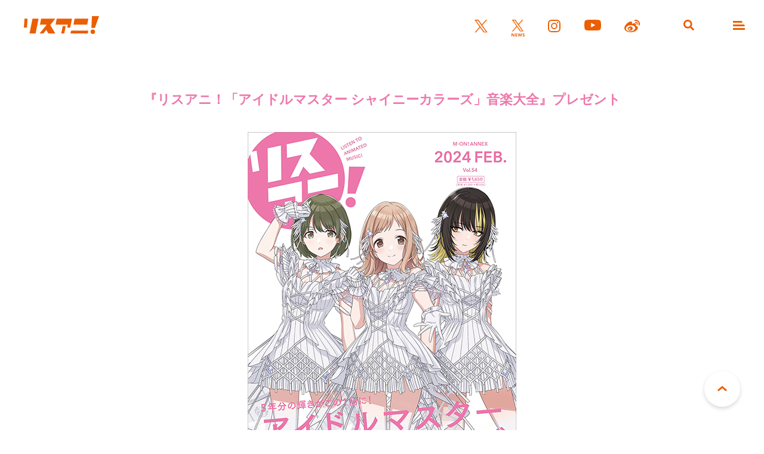

--- FILE ---
content_type: text/html; charset=UTF-8
request_url: https://www.lisani.jp/present/
body_size: 6895
content:
<!doctype html>
<html lang="ja">
<head>
	<meta charset="utf-8">
	<meta http-equiv="x-ua-compatible" content="ie=edge">
	<meta name="robots" content="index, follow">
	<meta name="viewport" content="width=device-width, initial-scale=1.0">
	<meta name="format-detection" content="telephone=no">
	<meta name="google-site-verification" content="MOQVqjU-8G8-i1U4VR1Zljz0y2763lQOKWgCKhx5GTU" />
	<title>プレゼント &#8211; リスアニ！ – アニソン・アニメ音楽のポータルサイト</title>
	<meta name="description" content="プレゼント | アニソン・アニメ音楽のポータルサイト。最新アニメのOP/EDまとめから声優・アーティストのインタビュー、ライブレポート、プレイリストなど、デイリーの最新ニュースとともにお届けしています。">
	<meta name="author" content="リスアニ！ – アニソン・アニメ音楽のポータルサイト">
	<meta name="copyright" content="リスアニ！ – アニソン・アニメ音楽のポータルサイト">
		
	<!-- ICONS -->
	<link rel="apple-touch-icon" sizes="180x180" href="https://www.lisani.jp/admin/wp-content/themes/lisani/assets/favicons/apple-touch-icon.png">
	<link rel="icon" type="image/png" sizes="32x32" href="https://www.lisani.jp/admin/wp-content/themes/lisani/assets/favicons/favicon-32x32.png">
	<link rel="icon" type="image/png" sizes="16x16" href="https://www.lisani.jp/admin/wp-content/themes/lisani/assets/favicons/favicon-16x16.png">
	<link rel="manifest" href="https://www.lisani.jp/admin/wp-content/themes/lisani/assets/favicons/site.webmanifest">
	<link rel="mask-icon" href="https://www.lisani.jp/admin/wp-content/themes/lisani/assets/favicons/safari-pinned-tab.svg" color="#5bbad5">
	<meta name="msapplication-TileColor" content="#EB5E01">
	<meta name="theme-color" content="#ffffff">

	<!-- OG -->
	<meta property="og:title" content="プレゼント &#8211; リスアニ！ – アニソン・アニメ音楽のポータルサイト">
	<meta property="og:description" content="プレゼント | アニソン・アニメ音楽のポータルサイト。最新アニメのOP/EDまとめから声優・アーティストのインタビュー、ライブレポート、プレイリストなど、デイリーの最新ニュースとともにお届けしています。">
	<meta property="og:image" content="https://www.lisani.jp/admin/wp-content/themes/lisani/assets/images/ogp.png">
	<meta property="og:url" content="https://www.lisani.jp/present/">
	<meta property="og:site_name" content="リスアニ！ – アニソン・アニメ音楽のポータルサイト">
	<meta property="og:type" content="article">
	<meta property="fb:pages" content="1170687036345275" />

	<!-- TWITTER CARD -->
	<meta name="twitter:card" content="summary_large_image">
	<meta name="twitter:site" content="@Lis_Ani">
	<meta name="twitter:title" content="プレゼント &#8211; リスアニ！ – アニソン・アニメ音楽のポータルサイト">
	<meta name="twitter:description" content="プレゼント | アニソン・アニメ音楽のポータルサイト。最新アニメのOP/EDまとめから声優・アーティストのインタビュー、ライブレポート、プレイリストなど、デイリーの最新ニュースとともにお届けしています。">
	<meta name="twitter:image" content="https://www.lisani.jp/admin/wp-content/themes/lisani/assets/images/ogp.png">

	<!-- CSS -->
	<link rel="preconnect" href="https://fonts.googleapis.com">
	<link rel="preconnect" href="https://fonts.gstatic.com" crossorigin>
	<link href="https://fonts.googleapis.com/css2?family=Open+Sans:ital,wght@0,700;1,700&family=Palanquin+Dark:wght@700&display=swap" rel="stylesheet">
	<link rel="stylesheet" href="https://www.lisani.jp/admin/wp-content/themes/lisani/assets/css/style.css">
	<script src="https://www.lisani.jp/admin/wp-content/themes/lisani/assets/js/script.js" defer></script>
	<meta name='robots' content='max-image-preview:large' />
	<style>img:is([sizes="auto" i], [sizes^="auto," i]) { contain-intrinsic-size: 3000px 1500px }</style>
	<link rel='stylesheet' id='wp-block-library-css' href='https://www.lisani.jp/admin/wp-includes/css/dist/block-library/style.min.css?ver=6.8.3' type='text/css' media='all' />
<style id='classic-theme-styles-inline-css' type='text/css'>
/*! This file is auto-generated */
.wp-block-button__link{color:#fff;background-color:#32373c;border-radius:9999px;box-shadow:none;text-decoration:none;padding:calc(.667em + 2px) calc(1.333em + 2px);font-size:1.125em}.wp-block-file__button{background:#32373c;color:#fff;text-decoration:none}
</style>
<style id='global-styles-inline-css' type='text/css'>
:root{--wp--preset--aspect-ratio--square: 1;--wp--preset--aspect-ratio--4-3: 4/3;--wp--preset--aspect-ratio--3-4: 3/4;--wp--preset--aspect-ratio--3-2: 3/2;--wp--preset--aspect-ratio--2-3: 2/3;--wp--preset--aspect-ratio--16-9: 16/9;--wp--preset--aspect-ratio--9-16: 9/16;--wp--preset--color--black: #000000;--wp--preset--color--cyan-bluish-gray: #abb8c3;--wp--preset--color--white: #ffffff;--wp--preset--color--pale-pink: #f78da7;--wp--preset--color--vivid-red: #cf2e2e;--wp--preset--color--luminous-vivid-orange: #ff6900;--wp--preset--color--luminous-vivid-amber: #fcb900;--wp--preset--color--light-green-cyan: #7bdcb5;--wp--preset--color--vivid-green-cyan: #00d084;--wp--preset--color--pale-cyan-blue: #8ed1fc;--wp--preset--color--vivid-cyan-blue: #0693e3;--wp--preset--color--vivid-purple: #9b51e0;--wp--preset--gradient--vivid-cyan-blue-to-vivid-purple: linear-gradient(135deg,rgba(6,147,227,1) 0%,rgb(155,81,224) 100%);--wp--preset--gradient--light-green-cyan-to-vivid-green-cyan: linear-gradient(135deg,rgb(122,220,180) 0%,rgb(0,208,130) 100%);--wp--preset--gradient--luminous-vivid-amber-to-luminous-vivid-orange: linear-gradient(135deg,rgba(252,185,0,1) 0%,rgba(255,105,0,1) 100%);--wp--preset--gradient--luminous-vivid-orange-to-vivid-red: linear-gradient(135deg,rgba(255,105,0,1) 0%,rgb(207,46,46) 100%);--wp--preset--gradient--very-light-gray-to-cyan-bluish-gray: linear-gradient(135deg,rgb(238,238,238) 0%,rgb(169,184,195) 100%);--wp--preset--gradient--cool-to-warm-spectrum: linear-gradient(135deg,rgb(74,234,220) 0%,rgb(151,120,209) 20%,rgb(207,42,186) 40%,rgb(238,44,130) 60%,rgb(251,105,98) 80%,rgb(254,248,76) 100%);--wp--preset--gradient--blush-light-purple: linear-gradient(135deg,rgb(255,206,236) 0%,rgb(152,150,240) 100%);--wp--preset--gradient--blush-bordeaux: linear-gradient(135deg,rgb(254,205,165) 0%,rgb(254,45,45) 50%,rgb(107,0,62) 100%);--wp--preset--gradient--luminous-dusk: linear-gradient(135deg,rgb(255,203,112) 0%,rgb(199,81,192) 50%,rgb(65,88,208) 100%);--wp--preset--gradient--pale-ocean: linear-gradient(135deg,rgb(255,245,203) 0%,rgb(182,227,212) 50%,rgb(51,167,181) 100%);--wp--preset--gradient--electric-grass: linear-gradient(135deg,rgb(202,248,128) 0%,rgb(113,206,126) 100%);--wp--preset--gradient--midnight: linear-gradient(135deg,rgb(2,3,129) 0%,rgb(40,116,252) 100%);--wp--preset--font-size--small: 13px;--wp--preset--font-size--medium: 20px;--wp--preset--font-size--large: 36px;--wp--preset--font-size--x-large: 42px;--wp--preset--spacing--20: 0.44rem;--wp--preset--spacing--30: 0.67rem;--wp--preset--spacing--40: 1rem;--wp--preset--spacing--50: 1.5rem;--wp--preset--spacing--60: 2.25rem;--wp--preset--spacing--70: 3.38rem;--wp--preset--spacing--80: 5.06rem;--wp--preset--shadow--natural: 6px 6px 9px rgba(0, 0, 0, 0.2);--wp--preset--shadow--deep: 12px 12px 50px rgba(0, 0, 0, 0.4);--wp--preset--shadow--sharp: 6px 6px 0px rgba(0, 0, 0, 0.2);--wp--preset--shadow--outlined: 6px 6px 0px -3px rgba(255, 255, 255, 1), 6px 6px rgba(0, 0, 0, 1);--wp--preset--shadow--crisp: 6px 6px 0px rgba(0, 0, 0, 1);}:where(.is-layout-flex){gap: 0.5em;}:where(.is-layout-grid){gap: 0.5em;}body .is-layout-flex{display: flex;}.is-layout-flex{flex-wrap: wrap;align-items: center;}.is-layout-flex > :is(*, div){margin: 0;}body .is-layout-grid{display: grid;}.is-layout-grid > :is(*, div){margin: 0;}:where(.wp-block-columns.is-layout-flex){gap: 2em;}:where(.wp-block-columns.is-layout-grid){gap: 2em;}:where(.wp-block-post-template.is-layout-flex){gap: 1.25em;}:where(.wp-block-post-template.is-layout-grid){gap: 1.25em;}.has-black-color{color: var(--wp--preset--color--black) !important;}.has-cyan-bluish-gray-color{color: var(--wp--preset--color--cyan-bluish-gray) !important;}.has-white-color{color: var(--wp--preset--color--white) !important;}.has-pale-pink-color{color: var(--wp--preset--color--pale-pink) !important;}.has-vivid-red-color{color: var(--wp--preset--color--vivid-red) !important;}.has-luminous-vivid-orange-color{color: var(--wp--preset--color--luminous-vivid-orange) !important;}.has-luminous-vivid-amber-color{color: var(--wp--preset--color--luminous-vivid-amber) !important;}.has-light-green-cyan-color{color: var(--wp--preset--color--light-green-cyan) !important;}.has-vivid-green-cyan-color{color: var(--wp--preset--color--vivid-green-cyan) !important;}.has-pale-cyan-blue-color{color: var(--wp--preset--color--pale-cyan-blue) !important;}.has-vivid-cyan-blue-color{color: var(--wp--preset--color--vivid-cyan-blue) !important;}.has-vivid-purple-color{color: var(--wp--preset--color--vivid-purple) !important;}.has-black-background-color{background-color: var(--wp--preset--color--black) !important;}.has-cyan-bluish-gray-background-color{background-color: var(--wp--preset--color--cyan-bluish-gray) !important;}.has-white-background-color{background-color: var(--wp--preset--color--white) !important;}.has-pale-pink-background-color{background-color: var(--wp--preset--color--pale-pink) !important;}.has-vivid-red-background-color{background-color: var(--wp--preset--color--vivid-red) !important;}.has-luminous-vivid-orange-background-color{background-color: var(--wp--preset--color--luminous-vivid-orange) !important;}.has-luminous-vivid-amber-background-color{background-color: var(--wp--preset--color--luminous-vivid-amber) !important;}.has-light-green-cyan-background-color{background-color: var(--wp--preset--color--light-green-cyan) !important;}.has-vivid-green-cyan-background-color{background-color: var(--wp--preset--color--vivid-green-cyan) !important;}.has-pale-cyan-blue-background-color{background-color: var(--wp--preset--color--pale-cyan-blue) !important;}.has-vivid-cyan-blue-background-color{background-color: var(--wp--preset--color--vivid-cyan-blue) !important;}.has-vivid-purple-background-color{background-color: var(--wp--preset--color--vivid-purple) !important;}.has-black-border-color{border-color: var(--wp--preset--color--black) !important;}.has-cyan-bluish-gray-border-color{border-color: var(--wp--preset--color--cyan-bluish-gray) !important;}.has-white-border-color{border-color: var(--wp--preset--color--white) !important;}.has-pale-pink-border-color{border-color: var(--wp--preset--color--pale-pink) !important;}.has-vivid-red-border-color{border-color: var(--wp--preset--color--vivid-red) !important;}.has-luminous-vivid-orange-border-color{border-color: var(--wp--preset--color--luminous-vivid-orange) !important;}.has-luminous-vivid-amber-border-color{border-color: var(--wp--preset--color--luminous-vivid-amber) !important;}.has-light-green-cyan-border-color{border-color: var(--wp--preset--color--light-green-cyan) !important;}.has-vivid-green-cyan-border-color{border-color: var(--wp--preset--color--vivid-green-cyan) !important;}.has-pale-cyan-blue-border-color{border-color: var(--wp--preset--color--pale-cyan-blue) !important;}.has-vivid-cyan-blue-border-color{border-color: var(--wp--preset--color--vivid-cyan-blue) !important;}.has-vivid-purple-border-color{border-color: var(--wp--preset--color--vivid-purple) !important;}.has-vivid-cyan-blue-to-vivid-purple-gradient-background{background: var(--wp--preset--gradient--vivid-cyan-blue-to-vivid-purple) !important;}.has-light-green-cyan-to-vivid-green-cyan-gradient-background{background: var(--wp--preset--gradient--light-green-cyan-to-vivid-green-cyan) !important;}.has-luminous-vivid-amber-to-luminous-vivid-orange-gradient-background{background: var(--wp--preset--gradient--luminous-vivid-amber-to-luminous-vivid-orange) !important;}.has-luminous-vivid-orange-to-vivid-red-gradient-background{background: var(--wp--preset--gradient--luminous-vivid-orange-to-vivid-red) !important;}.has-very-light-gray-to-cyan-bluish-gray-gradient-background{background: var(--wp--preset--gradient--very-light-gray-to-cyan-bluish-gray) !important;}.has-cool-to-warm-spectrum-gradient-background{background: var(--wp--preset--gradient--cool-to-warm-spectrum) !important;}.has-blush-light-purple-gradient-background{background: var(--wp--preset--gradient--blush-light-purple) !important;}.has-blush-bordeaux-gradient-background{background: var(--wp--preset--gradient--blush-bordeaux) !important;}.has-luminous-dusk-gradient-background{background: var(--wp--preset--gradient--luminous-dusk) !important;}.has-pale-ocean-gradient-background{background: var(--wp--preset--gradient--pale-ocean) !important;}.has-electric-grass-gradient-background{background: var(--wp--preset--gradient--electric-grass) !important;}.has-midnight-gradient-background{background: var(--wp--preset--gradient--midnight) !important;}.has-small-font-size{font-size: var(--wp--preset--font-size--small) !important;}.has-medium-font-size{font-size: var(--wp--preset--font-size--medium) !important;}.has-large-font-size{font-size: var(--wp--preset--font-size--large) !important;}.has-x-large-font-size{font-size: var(--wp--preset--font-size--x-large) !important;}
:where(.wp-block-post-template.is-layout-flex){gap: 1.25em;}:where(.wp-block-post-template.is-layout-grid){gap: 1.25em;}
:where(.wp-block-columns.is-layout-flex){gap: 2em;}:where(.wp-block-columns.is-layout-grid){gap: 2em;}
:root :where(.wp-block-pullquote){font-size: 1.5em;line-height: 1.6;}
</style>
<link rel='stylesheet' id='ppress-frontend-css' href='https://www.lisani.jp/admin/wp-content/plugins/wp-user-avatar/assets/css/frontend.min.css?ver=4.16.7' type='text/css' media='all' />
<link rel='stylesheet' id='ppress-flatpickr-css' href='https://www.lisani.jp/admin/wp-content/plugins/wp-user-avatar/assets/flatpickr/flatpickr.min.css?ver=4.16.7' type='text/css' media='all' />
<link rel='stylesheet' id='ppress-select2-css' href='https://www.lisani.jp/admin/wp-content/plugins/wp-user-avatar/assets/select2/select2.min.css?ver=6.8.3' type='text/css' media='all' />
<link rel='stylesheet' id='amazonjs-css' href='https://www.lisani.jp/admin/wp-content/plugins/amazonjs/css/amazonjs.css?ver=0.10' type='text/css' media='all' />
<script type="text/javascript" src="https://www.lisani.jp/admin/wp-includes/js/jquery/jquery.min.js?ver=3.7.1" id="jquery-core-js"></script>
<script type="text/javascript" src="https://www.lisani.jp/admin/wp-includes/js/jquery/jquery-migrate.min.js?ver=3.4.1" id="jquery-migrate-js"></script>
<script type="text/javascript" src="https://www.lisani.jp/admin/wp-content/plugins/wp-user-avatar/assets/flatpickr/flatpickr.min.js?ver=4.16.7" id="ppress-flatpickr-js"></script>
<script type="text/javascript" src="https://www.lisani.jp/admin/wp-content/plugins/wp-user-avatar/assets/select2/select2.min.js?ver=4.16.7" id="ppress-select2-js"></script>
<link rel="EditURI" type="application/rsd+xml" title="RSD" href="https://www.lisani.jp/admin/xmlrpc.php?rsd" />
<meta name="generator" content="WordPress 6.8.3" />
<link rel="canonical" href="https://www.lisani.jp/present/" />
<link rel='shortlink' href='https://www.lisani.jp/?p=16180' />
<!-- Google Tag Manager -->
<script>(function(w,d,s,l,i){w[l]=w[l]||[];w[l].push({'gtm.start':
new Date().getTime(),event:'gtm.js'});var f=d.getElementsByTagName(s)[0],
j=d.createElement(s),dl=l!='dataLayer'?'&l='+l:'';j.async=true;j.src=
'https://www.googletagmanager.com/gtm.js?id='+i+dl;f.parentNode.insertBefore(j,f);
})(window,document,'script','dataLayer','GTM-K96PFR');</script>
<!-- End Google Tag Manager -->
		<style type="text/css"></style>
</head>
<body id="header">
<header class="header js-header">
	<h1 class="header__logo"><a href="https://www.lisani.jp/"><img src="https://www.lisani.jp/admin/wp-content/themes/lisani/assets/images/logo-orange.svg" alt="リスアニ！WEB – アニメ・アニメ音楽のポータルサイト"></a></h1>
	<ul class="header__sns">
		<li class="is-twitter"><a href="https://x.com/Lis_Ani" target="_blank" rel="noopener"><img src="https://www.lisani.jp/admin/wp-content/themes/lisani/assets/images/icon-twitter-orange.svg" alt="X"></a></li>
		<li class="is-news"><a href="https://x.com/LisAni_NEWS" target="_blank" rel="noopener"><img src="https://www.lisani.jp/admin/wp-content/themes/lisani/assets/images/icon-news-orange.svg" alt="News"></a></li>
		<li class="is-instagram"><a href="https://www.instagram.com/lisani_official/" target="_blank" rel="noopener"><img src="https://www.lisani.jp/admin/wp-content/themes/lisani/assets/images/icon-instagram-orange.svg" alt="Instagram"></a></li>
		<li class="is-youtube"><a href="https://www.youtube.com/channel/UCEY-nci375g3PpAb7j435Lw" target="_blank" rel="noopener"><img src="https://www.lisani.jp/admin/wp-content/themes/lisani/assets/images/icon-youtube-orange.svg" alt="Youtube"></a></li>
		<li class="is-weibo"><a href="https://weibo.com/u/7014060203" target="_blank" rel="noopener"><img src="https://www.lisani.jp/admin/wp-content/themes/lisani/assets/images/icon-weibo-orange.svg" alt="Weibo"></a></li>
	</ul>
	<ul class="header__nav">
		<li class="is-search js-nav"><a data-remodal-target="search"></a></li>
		<li class="is-menu js-nav"><a data-remodal-target="menu"></a></li>
	</ul>
</header>	<section class="detail">
		<div class="detail__wrap">
			<div class="detail__wysiwyg parts__wysiwyg">
				<h1 id="autoid-0" style="text-align: center;"><span style="color: #ed77ab; font-size: 100%;"><strong>『リスアニ！「アイドルマスター シャイニーカラーズ」音楽大全』プレゼント</strong></span></h1>
<p><a href="https://www.lisani.jp/present/54-magazine/" rel="attachment wp-att-252199"><img fetchpriority="high" decoding="async" class="aligncenter wp-image-252199 size-full" src="https://www.lisani.jp/admin/wp-content/uploads/2024/02/54-magazine.jpg" alt="" width="450" height="640" /></a></p>
<p style="text-align: center;">応募締め切り：2024年3月29日（金）23:59</p>
<p><a href="https://www.lisani.jp/0000252079/" target="_blank" rel="noopener noreferrer"><img decoding="async" class="aligncenter wp-image-17042 size-full" style="width: 400px;" src="/admin/wp-content/uploads/2016/10/161027-UK-005403.png" alt="応募する" width="690" height="88" /></a></p>
<p>&nbsp;</p>
			</div>
		</div>
	</section>

			<section class="widget__ranking">
				<h2 class="parts__title__primary"><span>RANKING</span><br>ランキング</h2>
				<ul class="widget__ranking__list">
																	<li>
							<a href="https://www.lisani.jp/0000299738/">
								<div class="widget__ranking__list__picture">
									<p class="widget__ranking__list__picture__img">
										<img loading="lazy" src="https://www.lisani.jp/admin/wp-content/uploads/2026/01/2001141800-yh-005-780x439.jpg" alt="YOASOBI、TVアニメ『花ざかりの君たちへ』EDテーマ「BABY」ノンクレジットED映像＆MV公開！" class="">									</p>
								</div>
								<div class="widget__ranking__list__description">
									<h3 class="widget__ranking__list__description__title">YOASOBI、TVアニメ『花ざかりの君たちへ』EDテーマ「BABY」ノンクレジットED映像＆MV公開！</h3>
									<div class="widget__ranking__list__description__info">
										<p class="widget__ranking__list__description__info__category">NEWS</p>
										<p class="widget__ranking__list__description__info__date">
											2026.01.14										</p>
									</div>
								</div>
							</a>
						</li>
																	<li>
							<a href="https://www.lisani.jp/0000299792/">
								<div class="widget__ranking__list__picture">
									<p class="widget__ranking__list__picture__img">
										<img loading="lazy" src="https://www.lisani.jp/admin/wp-content/uploads/2026/01/2601151800-yh-005-780x439.jpg" alt="TVアニメ「カナン様はあくまでチョロい」キービジュアル公開＆OPテーマをFaulieu.、EDテーマをあおぎり高校が担当することが決定！" class="">									</p>
								</div>
								<div class="widget__ranking__list__description">
									<h3 class="widget__ranking__list__description__title">TVアニメ「カナン様はあくまでチョロい」キービジュアル公開＆OPテーマをFaulieu.、EDテーマをあおぎり高校が担当することが決定！</h3>
									<div class="widget__ranking__list__description__info">
										<p class="widget__ranking__list__description__info__category">NEWS</p>
										<p class="widget__ranking__list__description__info__date">
											2026.01.15										</p>
									</div>
								</div>
							</a>
						</li>
																	<li>
							<a href="https://www.lisani.jp/0000299748/">
								<div class="widget__ranking__list__picture">
									<p class="widget__ranking__list__picture__img">
										<img loading="lazy" src="https://www.lisani.jp/admin/wp-content/uploads/2026/01/2001141800-yh-008-780x439.jpg" alt="UNISON SQUARE GARDEN、TVアニメ『うるわしの宵の月』オープニング主題歌「うるわし」オープニング映像公開！" class="">									</p>
								</div>
								<div class="widget__ranking__list__description">
									<h3 class="widget__ranking__list__description__title">UNISON SQUARE GARDEN、TVアニメ『うるわしの宵の月』オープニング主題歌「うるわし」オープニング映像公開！</h3>
									<div class="widget__ranking__list__description__info">
										<p class="widget__ranking__list__description__info__category">NEWS</p>
										<p class="widget__ranking__list__description__info__date">
											2026.01.14										</p>
									</div>
								</div>
							</a>
						</li>
																	<li>
							<a href="https://www.lisani.jp/0000299634/">
								<div class="widget__ranking__list__picture">
									<p class="widget__ranking__list__picture__img">
										<img loading="lazy" src="https://www.lisani.jp/admin/wp-content/uploads/2026/01/2601131800-yh-004-780x439.jpg" alt="TVアニメ『悪役令嬢は隣国の王太子に溺愛される』オープニング＆エンディング主題歌、高垣彩陽 feat. 城田優「愛のファンファーレ」「魔法の音」配信開始！" class="">									</p>
								</div>
								<div class="widget__ranking__list__description">
									<h3 class="widget__ranking__list__description__title">TVアニメ『悪役令嬢は隣国の王太子に溺愛される』オープニング＆エンディング主題歌、高垣彩陽 feat. 城田優「愛のファンファーレ」「魔法の音」配信開始！</h3>
									<div class="widget__ranking__list__description__info">
										<p class="widget__ranking__list__description__info__category">NEWS</p>
										<p class="widget__ranking__list__description__info__date">
											2026.01.13										</p>
									</div>
								</div>
							</a>
						</li>
																	<li>
							<a href="https://www.lisani.jp/0000299312/">
								<div class="widget__ranking__list__picture">
									<p class="widget__ranking__list__picture__img">
										<img loading="lazy" src="https://www.lisani.jp/admin/wp-content/uploads/2026/01/2601071800-yh-001-780x439.jpg" alt="声優・直田姫奈、TVアニメ『穏やか貴族の休暇のすすめ。』ED主題歌「うっすら」先行配信開始＆リリックビデオ公開決定！" class="">									</p>
								</div>
								<div class="widget__ranking__list__description">
									<h3 class="widget__ranking__list__description__title">声優・直田姫奈、TVアニメ『穏やか貴族の休暇のすすめ。』ED主題歌「うっすら」先行配信開始＆リリックビデオ公開決定！</h3>
									<div class="widget__ranking__list__description__info">
										<p class="widget__ranking__list__description__info__category">NEWS</p>
										<p class="widget__ranking__list__description__info__date">
											2026.01.07										</p>
									</div>
								</div>
							</a>
						</li>
									</ul>
				<p class="widget__ranking__btn parts__btn__primary"><a href="https://www.lisani.jp/ranking/">もっと見る</a></p>
			</section>
					<div class="widget__banner">
			<ul>
	<li>
		<a href="https://www.lisani.jp/0000233827/" target="_blank" rel="noopener"><img src="https://www.lisani.jp/admin/wp-content/uploads/2023/07/lis52_bun_1200_new.jpg" alt="Vol.52"></a>
	</li>
	<li>
		<a href="https://www.lisani.jp/0000224898/" target="_blank" rel="noopener"><img src="https://www.lisani.jp/admin/wp-content/uploads/2023/02/lis505_bun_1200_r03-f.jpg" alt="Vol.50.5"></a>
	</li>
	<li>
		<a href="https://www.lisani.jp/0000218374/" target="_blank" rel="noopener"><img src="https://www.lisani.jp/admin/wp-content/uploads/2022/11/lis51_bun_1200_fix.jpg" alt="Vol.51"></a>
	</li>
</ul>		</div>

	<div class="parts__breadcrumb mt-080">
	<ul itemscope itemtype="https://schema.org/BreadcrumbList">
		<li itemprop="itemListElement" itemscope itemtype="https://schema.org/ListItem">
			<a itemprop="item" href="https://www.lisani.jp/">
				<span itemprop="name">TOP</span>
			</a>
			<meta itemprop="position" content="1" />
		</li>
														<li itemprop="itemListElement" itemscope itemtype="https://schema.org/ListItem">
						<span itemprop="name">プレゼント</span>
						<meta itemprop="position" content="2" />
					</li>
										</ul>
</div>
		<div class="widget__editors">
					</div>

<div class="pagetop"><a href="#header">PAGE TOP</a></div>
<footer class="footer">
	<h2 class="footer__logo"><a href="https://www.lisani.jp/"><img src="https://www.lisani.jp/admin/wp-content/themes/lisani/assets/images/logo-white.svg" alt="リスアニ！WEB – アニメ・アニメ音楽のポータルサイト"></a></h2>
	<ul class="footer__sns">
		<li class="is-twitter"><a href="https://x.com/Lis_Ani" target="_blank" rel="noopener"><img src="https://www.lisani.jp/admin/wp-content/themes/lisani/assets/images/icon-twitter-white.svg" alt="Twitter"></a></li>
		<li class="is-news"><a href="https://x.com/LisAni_NEWS" target="_blank" rel="noopener"><img src="https://www.lisani.jp/admin/wp-content/themes/lisani/assets/images/icon-news-white.svg" alt="News"></a></li>
		<li class="is-instagram"><a href="https://www.instagram.com/lisani_official/" target="_blank" rel="noopener"><img src="https://www.lisani.jp/admin/wp-content/themes/lisani/assets/images/icon-instagram-white.svg" alt="Instagram"></a></li>
		<li class="is-youtube"><a href="https://www.youtube.com/channel/UCEY-nci375g3PpAb7j435Lw" target="_blank" rel="noopener"><img src="https://www.lisani.jp/admin/wp-content/themes/lisani/assets/images/icon-youtube-white.svg" alt="Youtube"></a></li>
		<li class="is-weibo"><a href="https://weibo.com/u/7014060203" target="_blank" rel="noopener"><img src="https://www.lisani.jp/admin/wp-content/themes/lisani/assets/images/icon-weibo-white.svg" alt="Weibo"></a></li>
	</ul>
	<ul class="footer__nav">
		<li><a href="https://www.lisani.jp/about/">ABOUT</a></li>
	</ul>
	<p class="footer__copy">© lisani</p>
</footer>
<div class="remodal remodal__search js-remodal" data-remodal-id="search" data-remodal-options="hashTracking:false">
	<form method="get" class="remodal__search__form" action="https://www.lisani.jp/" accept-charset="UTF-8">
		<div><input type="hidden"></div>
		<input type="text" placeholder="キーワードで検索" name="s" id="s" value="">
		<input type="submit" value="">
	</form></div>
<div class="remodal remodal__menu js-remodal" data-remodal-id="menu" data-remodal-options="hashTracking:false">
	<div class="remodal__menu__wrap">
		<div class="remodal__menu__box">
			<ul class="remodal__menu__list">
				<li><a href="https://www.lisani.jp/"><span>TOP</span><br>トップ</a></li>
				<li><a href="https://www.lisani.jp/latest/"><span>LATEST</span><br>新着記事</a></li>
				<li><a href="https://www.lisani.jp/interview/"><span>INTERVIEW</span><br>インタビュー</a></li>
				<li><a href="https://www.lisani.jp/report/"><span>REPORT</span><br>ライブ＆イベントレポート</a></li>
				<li><a href="https://www.lisani.jp/review/"><span>REVIEW&COLUMN</span><br>レビュー＆コラム</a></li>

			</ul>
			<ul class="remodal__menu__list">
				<li><a href="https://www.lisani.jp/video/"><span>VIDEO</span><br>動画コンテンツ</a></li>
				<li><a href="https://www.lisani.jp/series/"><span>SERIES</span><br>連載</a></li>
				<li><a href="https://www.lisani.jp/radio/"><span>PODCAST</span><br>リスアニ！RADIO</a></li>
				<li><a href="https://www.lisani.jp/news/"><span>NEWS</span><br>ニュース</a></li>
			</ul>
		</div>
		<div class="remodal__menu__box">
			<ul class="remodal__menu__list">
				<li><a href="https://www.lisani.jp/live-event/"><span>LIVE&EVENT</span>ライブ＆イベント</a></li>
				<li><a href="https://www.lisani.jp/magazine/"><span>MAGAZINE</span>マガジン</a></li>
				<li><a href="https://www.lisani.jp/present/"><span>PRESENT</span>プレゼント</a></li>
				<li><a href="https://www.lisani.jp/about/"><span>ABOUT</span>リスアニ！について</a></li>
			</ul>
			<div class="remodal__menu__sns">
				<p class="remodal__menu__sns__title">Follow us</p>
				<ul class="remodal__menu__sns__list">
					<li class="is-twitter"><a href="https://x.com/Lis_Ani" target="_blank" rel="noopener"><img src="https://www.lisani.jp/admin/wp-content/themes/lisani/assets/images/icon-twitter-orange.svg" alt="X"></a></li>
					<li class="is-news"><a href="https://x.com/LisAni_NEWS" target="_blank" rel="noopener"><img src="https://www.lisani.jp/admin/wp-content/themes/lisani/assets/images/icon-news-orange.svg" alt="News"></a></li>
					<li class="is-instagram"><a href="https://www.instagram.com/lisani_official/" target="_blank" rel="noopener"><img src="https://www.lisani.jp/admin/wp-content/themes/lisani/assets/images/icon-instagram-orange.svg" alt="Instagram"></a></li>
					<li class="is-youtube"><a href="https://www.youtube.com/channel/UCEY-nci375g3PpAb7j435Lw" target="_blank" rel="noopener"><img src="https://www.lisani.jp/admin/wp-content/themes/lisani/assets/images/icon-youtube-orange.svg" alt="Youtube"></a></li>
					<li class="is-weibo"><a href="https://weibo.com/u/7014060203" target="_blank" rel="noopener"><img src="https://www.lisani.jp/admin/wp-content/themes/lisani/assets/images/icon-weibo-orange.svg" alt="Weibo"></a></li>
				</ul>
			</div>
		</div>
	</div>
</div>
<script type="speculationrules">
{"prefetch":[{"source":"document","where":{"and":[{"href_matches":"\/*"},{"not":{"href_matches":["\/admin\/wp-*.php","\/admin\/wp-admin\/*","\/admin\/wp-content\/uploads\/*","\/admin\/wp-content\/*","\/admin\/wp-content\/plugins\/*","\/admin\/wp-content\/themes\/lisani\/*","\/*\\?(.+)"]}},{"not":{"selector_matches":"a[rel~=\"nofollow\"]"}},{"not":{"selector_matches":".no-prefetch, .no-prefetch a"}}]},"eagerness":"conservative"}]}
</script>
<!-- Google Tag Manager (noscript) -->
<noscript><iframe src="https://www.googletagmanager.com/ns.html?id=GTM-K96PFR"
height="0" width="0" style="display:none;visibility:hidden"></iframe></noscript>
<!-- End Google Tag Manager (noscript) -->
		<script type="text/javascript" src="https://www.lisani.jp/admin/wp-content/plugins/oembed-instagram/oembed-instagram.js?ver=1.5.1" id="oembed-instagram-js"></script>
<script type="text/javascript" id="ppress-frontend-script-js-extra">
/* <![CDATA[ */
var pp_ajax_form = {"ajaxurl":"https:\/\/www.lisani.jp\/admin\/wp-admin\/admin-ajax.php","confirm_delete":"Are you sure?","deleting_text":"Deleting...","deleting_error":"An error occurred. Please try again.","nonce":"94216d9eb4","disable_ajax_form":"false","is_checkout":"0","is_checkout_tax_enabled":"0","is_checkout_autoscroll_enabled":"true"};
/* ]]> */
</script>
<script type="text/javascript" src="https://www.lisani.jp/admin/wp-content/plugins/wp-user-avatar/assets/js/frontend.min.js?ver=4.16.7" id="ppress-frontend-script-js"></script>
</body>
</html>
